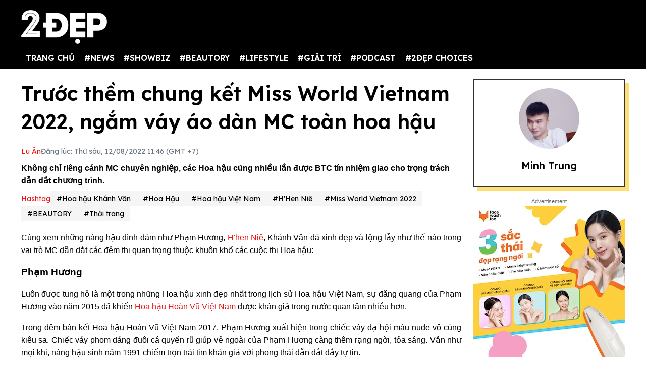

--- FILE ---
content_type: text/html; charset=UTF-8
request_url: https://2dep.vn/truoc-them-chung-ket-miss-world-vietnam-2022-ngam-vay-ao-dan-mc-toan-hoa-hau-01141859.html
body_size: 17691
content:
<!DOCTYPE html>
<html lang="vi" xmlns="http://www.w3.org/1999/xhtml">
<head prefix="og: http://ogp.me/ns# fb: http://ogp.me/ns/fb# article: http://ogp.me/ns/article#">
<meta charset="utf-8"/>
<meta http-equiv="Content-Type" content="text/html; charset=utf-8" />
<meta http-equiv="x-ua-compatible" content="ie=edge" />
<meta http-equiv="content-language" itemprop="inLanguage" content="vi"/>
<title>Trước thềm chung kết Miss World Vietnam 2022, ngắm váy áo dàn MC toàn hoa hậu</title>
<meta name="robots" content="max-image-preview:large,index,follow,all" />
<meta name="GOOGLEBOT" content="max-image-preview:large,index,follow,all" />
<meta name="viewport" content="width=device-width,initial-scale=1,shrink-to-fit=no">
<meta name="language" content="vietnamese" />
<meta name="copyright" content="Copyright © 2020 by 2dep.vn" />
<meta name="description" content="Không chỉ riêng cánh MC chuyên nghiệp, các Hoa hậu cũng nhiều lần được BTC tín nhiệm giao cho trọng trách dẫn dắt chương trình." />
<meta name="keywords" content="Hoa hậu Hoàn Vũ Việt Nam, Miss Universe 2022, Khánh Vân, Phạm Hương, H’hen Niê, váy đuôi cá, MC Miss Universe, chung kết Miss Universe 2022" />
<meta name="news_keywords" content="Hoa hậu Hoàn Vũ Việt Nam, Miss Universe 2022, Khánh Vân, Phạm Hương, H’hen Niê, váy đuôi cá, MC Miss Universe, chung kết Miss Universe 2022" />
<meta name="theme-color" content="#000">
<meta property="og:site_name" content="2dep.vn" />
<meta property="og:type" content="article" />
<meta property="og:locale" content="vi_VN" />
<meta property="og:title" itemprop="name" content="Trước thềm chung kết Miss World Vietnam 2022, ngắm váy áo dàn MC toàn hoa hậu" />
<meta property="og:url" itemprop="url" content="https://2dep.vn/truoc-them-chung-ket-miss-world-vietnam-2022-ngam-vay-ao-dan-mc-toan-hoa-hau-01141859.html" />
<meta property="og:description" content="Không chỉ riêng cánh MC chuyên nghiệp, các Hoa hậu cũng nhiều lần được BTC tín nhiệm giao cho trọng trách dẫn dắt chương trình." />
<meta property="og:image" itemprop="thumbnailUrl" content="https://media.2dep.vn/upload/luanhuynh/2022/06/25/khong-hen-ma-dan-hoa-hau-hoan-vu-viet-nam-deu-chon-vay-duoi-ca-khi-lam-mc-dem-ban-ket-social-1656123268.jpeg" />
<meta property="og:image:width" content="1200" />
<meta property="og:image:height" content="630" />
<link rel="canonical" href="https://2dep.vn/truoc-them-chung-ket-miss-world-vietnam-2022-ngam-vay-ao-dan-mc-toan-hoa-hau-01141859.html" />
<link rel="amphtml" href="https://2dep.vn/amp/truoc-them-chung-ket-miss-world-vietnam-2022-ngam-vay-ao-dan-mc-toan-hoa-hau-01141859.html" />
<link rel="shortcut icon" href="https://2dep.vn/favicon.ico" type="image/x-icon">
<link href="https://2dep.vn/apple-touch-icon.png" rel="apple-touch-icon" type="image/png"/>
<link href="https://2dep.vn/res2022/static/css/style.css?20230814v2" rel="stylesheet">
<link href="https://2dep.vn/res2022/static/css/mobile.css?20230814v2" rel="stylesheet">
<link href="https://2dep.vn/res2022/static/css/custom.css?20230830v11" rel="stylesheet">
<meta name="author" content="Lu Ân" />
<script type="application/ld+json">
    {
        "@context": "http://schema.org",
        "@type": "NewsArticle",
        "mainEntityOfPage":{ "@type":"WebPage", "@id":"https://2dep.vn/truoc-them-chung-ket-miss-world-vietnam-2022-ngam-vay-ao-dan-mc-toan-hoa-hau-01141859.html" },
        "headline": "Trước thềm chung kết Miss World Vietnam 2022, ngắm váy áo dàn MC toàn hoa hậu",
        "description": "Không chỉ riêng cánh MC chuyên nghiệp, các Hoa hậu cũng nhiều lần được BTC tín nhiệm giao cho trọng trách dẫn dắt chương trình.",
        "datePublished": "2022-08-12T11:46:00+07:00",
        "dateModified": "2022-08-12T11:51:21+07:00",
        "author": {
            "@type": "Person",
            "name": "Lu Ân",
            "url": "https://2dep.vn/auth/lu-an-19.html"
        },
        "publisher": {
            "@type": "Organization",
            "name": "2ĐẸP",
            "logo":{ "@type":"ImageObject", "url":"https://2dep.vn/logo2dep.png", "width":500, "height":112 }
        },
        "image": {
            "@type": "ImageObject",
            "url": "https://media.2dep.vn/upload/luanhuynh/2022/06/25/khong-hen-ma-dan-hoa-hau-hoan-vu-viet-nam-deu-chon-vay-duoi-ca-khi-lam-mc-dem-ban-ket-1-1656123268.jpeg",
            "width": 1200,
            "height": 630
        }
    }
</script>
<script type="application/ld+json">
    {
    "@context": "http://schema.org",
    "@type": "BreadcrumbList",
    "itemListElement":
    [
        {
            "@type": "ListItem",
            "position": 1,
            "item":
            {
              "@id": "https://2dep.vn",
              "name": "Trang chủ"
            }
        },
        {
            "@type": "ListItem",
            "position": 2,
            "item":
            {
              "@id": "https://2dep.vn/gu-dep.html",
              "name": "BEAUTORY"
            }
        },
        {
            "@type": "ListItem",
            "position": 3,
            "item":
            {
              "@id": "https://2dep.vn/thoi-trang.html",
              "name": "Thời trang"
            }
        }

    ]
    }
</script>
<script type="application/ld+json">
    {
        "@context" : "http://schema.org",
        "@type" : "Organization",
        "name" : "2ĐẸP",
        "url" : "https://2dep.vn",
        "logo":{ "@type":"ImageObject", "url":"https://2dep.vn/logo2dep.png", "width":500, "height":112 }
    }
</script>
<script type="application/ld+json">
{
    "@context" : "http://schema.org",
    "@type" : "WebSite",
    "name" : "2ĐẸP",
    "alternateName" : "Tin tức tổng hợp 24h - Cập nhật tin hot tin online mỗi ngày về thời trang, giải trí, cuộc sống trên 2ĐẸP.",
    "url" : "https://2dep.vn"}
</script>
<script type="application/ld+json">
{
    "@context": "http://schema.org",
    "@type": "Person",
    "name": "2ĐẸP",
    "url": "https://2dep.vn",
    "sameAs": [
        "https://www.facebook.com/2depmagazine",
        "https://twitter.com/2depofficial",
        "https://www.youtube.com/channel/UCr1UgLp_1DaSScAQTO0rinQ"
    ]}
</script>

<meta property="dable:item_id" content="141859">
<meta property="dable:author" content="Lu Ân" />
<meta property="article:section" content="Thời trang">

    <meta property="article:section2" content="BEAUTORY">

    <link rel="amphtml" href="https://2dep.vn/amp/truoc-them-chung-ket-miss-world-vietnam-2022-ngam-vay-ao-dan-mc-toan-hoa-hau-01141859.html" />

<meta property="article:published_time" content="2022-08-12T11:46:00+07:00">
<script async src="https://pagead2.googlesyndication.com/pagead/js/adsbygoogle.js?client=ca-pub-6820740418875472"  crossorigin="anonymous"></script>

<meta name="theme-color" content="#EA1717">
<!-- Global site tag (gtag.js) - Google Analytics -->
<script async src="https://www.googletagmanager.com/gtag/js?id=UA-178761259-1"></script>
<script >
  window.dataLayer = window.dataLayer || [];
  function gtag(){dataLayer.push(arguments);}
  gtag('js', new Date());

  gtag('config', 'UA-178761259-1');
</script>
<!-- Global site tag (gtag.js) - Google Analytics -->
<script async src="https://www.googletagmanager.com/gtag/js?id=G-2C0WJEVB6K"></script>
<script>
  window.dataLayer = window.dataLayer || [];
  function gtag(){dataLayer.push(arguments);}
  gtag('js', new Date());

  gtag('config', 'G-2C0WJEVB6K');
</script>
 <!-- Yandex -->
<meta name="yandex-verification" content="c8c3397c7022a774" />
<meta name="viewport" content="width=device-width, initial-scale=1.0, user-scalable=yes" />
<meta name="facebook-domain-verification" content="rnwiwh62xno3drlhgczr6s3t8ok5ld" />
<meta name="revisit-after" content="1 days"/>

<script async src="https://cdn.unibotscdn.com/ubplayer/player.js"></script>
<meta property="fb:pages" content="198518663634736" />
<meta property="fb:pages" content="115097024532405" />
<meta name="author" content="2Dep.vn" />
<script async data-id="101415840" src="//static.getclicky.com/js"></script>

<!-- Google Tag Manager -->
<script>(function(w,d,s,l,i){w[l]=w[l]||[];w[l].push({'gtm.start':
new Date().getTime(),event:'gtm.js'});var f=d.getElementsByTagName(s)[0],
j=d.createElement(s),dl=l!='dataLayer'?'&l='+l:'';j.async=true;j.src=
'https://www.googletagmanager.com/gtm.js?id='+i+dl;f.parentNode.insertBefore(j,f);
})(window,document,'script','dataLayer','GTM-NZBW3THM');</script>
<!-- End Google Tag Manager -->

<!-- Google Tag Manager (noscript) -->
<noscript><iframe src="https://www.googletagmanager.com/ns.html?id=GTM-NZBW3THM"
height="0" width="0" style="display:none;visibility:hidden"></iframe></noscript>
<!-- End Google Tag Manager (noscript) --><script>
  var arfAsync = arfAsync || [];
</script>
<script id="arf-core-js" onerror="window.admerrorload=true;" src="//media1.admicro.vn/cms/Arf.min.js" async></script>
</head>
<body>
<div class="header-top" style="margin-bottom: 0;">
    <header class="container header">
        <div class="menutop logo-box">
            <a class="mobile-menu-btn" href="https://2dep.vn/xu-huong.html"><img class="d-block" src="https://2dep.vn/res2022/static/images/trending-up.svg" alt="menu-icon" width="20px" height="20px"></a>
                        <a href="https://2dep.vn" class="hide-on-mobile"><img src="https://2dep.vn/res2022/static/images/logo-white.png" alt="Mạng xã hội 2Đẹp" title="Mạng xã hội 2Đẹp" class="logo hide-on-mobile" width="170"></a>
            <a href="https://2dep.vn"><img src="https://2dep.vn/res2022/static/images/logo-white.png" alt="Mạng xã hội 2Đẹp" title="Mạng xã hội 2Đẹp" class="logo logo-mobile" width="72" height="28"></a>
                        <button class="mobile-menu-btn" id="toggleMenu">
                <img class="d-block" src="https://2dep.vn/res2022/static/images/icons/open-menu.svg" alt="menu-icon" width="20px" height="20px">
            </button>
        </div>
    </header>
</div>
<div class="header-top header-top-2">
    <header class="container header">
        <div class="d-flex justify-content-between mobile-menu" id="mobileMenu">
            <div class="menu category">
                <a href="https://2dep.vn">TRANG CHỦ</a>
                                <div class="dropdown-parent">
                    <a href="https://2dep.vn/song.html">#NEWS</a>
                                        <div class="dropdown-content">
                                                <a class="dropdown-item nav-link" href="https://2dep.vn/nhip-dap-cuoc-song.html">Nóng trên MXH</a>
                                                <a class="dropdown-item nav-link" href="https://2dep.vn/tin-tieu-diem.html">Tin tiêu điểm</a>
                                            </div>
                                    </div>
                                <div class="dropdown-parent">
                    <a href="https://2dep.vn/showbiz.html">#SHOWBIZ</a>
                                        <div class="dropdown-content">
                                                <a class="dropdown-item nav-link" href="https://2dep.vn/celebrity.html">Celebrity</a>
                                                <a class="dropdown-item nav-link" href="https://2dep.vn/giai-tri.html">Nhật ký showbiz</a>
                                            </div>
                                    </div>
                                <div class="dropdown-parent">
                    <a href="https://2dep.vn/gu-dep.html">#BEAUTORY</a>
                                        <div class="dropdown-content">
                                                <a class="dropdown-item nav-link" href="https://2dep.vn/make-up-skincare.html">Chăm da họa mặt</a>
                                                <a class="dropdown-item nav-link" href="https://2dep.vn/dep.html">Độ dáng</a>
                                                <a class="dropdown-item nav-link" href="https://2dep.vn/toc.html">Tóc</a>
                                                <a class="dropdown-item nav-link" href="https://2dep.vn/thoi-trang.html">Thời trang</a>
                                                <a class="dropdown-item nav-link" href="https://2dep.vn/beauty-by-season.html">Beauty by season</a>
                                            </div>
                                    </div>
                                <div class="dropdown-parent">
                    <a href="https://2dep.vn/lifestyle.html">#LIFESTYLE</a>
                                        <div class="dropdown-content">
                                                <a class="dropdown-item nav-link" href="https://2dep.vn/nha-hay.html">Sống đẹp sống nhàn</a>
                                                <a class="dropdown-item nav-link" href="https://2dep.vn/nguoi-sanh-an.html">Ăn sung uống sướng</a>
                                                <a class="dropdown-item nav-link" href="https://2dep.vn/du-lich-va-kham-pha.html">Du lịch và khám phá</a>
                                                <a class="dropdown-item nav-link" href="https://2dep.vn/tra-chieu-cung-2-dep.html">Trà chiều cùng 2 Đẹp</a>
                                                <a class="dropdown-item nav-link" href="https://2dep.vn/trang-tri-nha-cua.html">Trang trí nhà cửa</a>
                                                <a class="dropdown-item nav-link" href="https://2dep.vn/tam-su.html">Tâm sự</a>
                                            </div>
                                    </div>
                                <div class="dropdown-parent">
                    <a href="https://2dep.vn/giai-tri.html">#GIẢI TRÍ</a>
                                        <div class="dropdown-content">
                                                <a class="dropdown-item nav-link" href="https://2dep.vn/am-nhac.html">Âm nhạc</a>
                                                <a class="dropdown-item nav-link" href="https://2dep.vn/phim.html">Phim</a>
                                                <a class="dropdown-item nav-link" href="https://2dep.vn/nghe-thuat.html">Nghệ thuật</a>
                                            </div>
                                    </div>
                                <div class="dropdown-parent">
                    <a href="https://2dep.vn/podcast.html">#PODCAST</a>
                                        <div class="dropdown-content">
                                                <a class="dropdown-item nav-link" href="https://2dep.vn/interview.html">Interview</a>
                                                <a class="dropdown-item nav-link" href="https://2dep.vn/video.html">Video</a>
                                            </div>
                                    </div>
                                <div class="dropdown-parent">
                    <a href="https://2dep.vn/thuong-hieu.html">#2ĐẸP CHOICES</a>
                                        <div class="dropdown-content">
                                                <a class="dropdown-item nav-link" href="https://2dep.vn/2dep-pick.html">2Đẹp pick</a>
                                                <a class="dropdown-item nav-link" href="https://2dep.vn/best-beauty-buy.html">Best beauty buy</a>
                                            </div>
                                    </div>
                                <!--<a href="https://2dep.vn/xu-huong.html">Trending</a>-->
            </div>

            <div id="member-area"></div>
        </div>
    </header>
</div>
<div class="ads-position ads-header text-center" data-device="desktop" style="max-height:250px;"></div>
<div class="ads-position ads-header text-center" data-device="mobile" style="max-width:100%; min-height:125px;"></div>
<section class="container page-main">
    <div class="row mt row-modify">
        <div class="col-9">
            <h1 class="text-title text-title-lg mb">Trước thềm chung kết Miss World Vietnam 2022, ngắm váy áo dàn MC toàn hoa hậu</h1>
            <div class="dep-list dep-list-post mb-1">
                                <a href="https://2dep.vn/member/minh-trung-236.html" data-author="Lu Ân" data-user_id="19" class="text-primary">
                    Lu Ân                </a>
                <span class="text-muted">Đăng lúc: Thứ sáu, 12/08/2022 11:46 (GMT +7)</span>
            </div>
            <div class="text-sapo">Không chỉ riêng cánh MC chuyên nghiệp, các Hoa hậu cũng nhiều lần được BTC tín nhiệm giao cho trọng trách dẫn dắt chương trình. </div>
                        <div class="ads-position ads-sapo text-center mb mt" data-device="mobile"></div>
                                    <div class="dep-list dep-list-post mb">
                <span class="text-primary">Hashtag</span>
                                    <a href="https://2dep.vn/hoa-hau-khanh-van-e724.html" class="tag">#Hoa hậu Khánh Vân</a>
                                    <a href="https://2dep.vn/tin-hoa-hau-e595.html" class="tag">#Hoa Hậu</a>
                                    <a href="https://2dep.vn/hoa-hau-viet-nam-e141.html" class="tag">#Hoa hậu Việt Nam</a>
                                    <a href="https://2dep.vn/hhen-nie-e687.html" class="tag">#H'Hen Niê</a>
                                    <a href="https://2dep.vn/miss-world-vietnam-e714.html" class="tag">#Miss World Vietnam 2022</a>
                                <a href="https://2dep.vn/gu-dep.html" class="tag">#BEAUTORY</a>                <a href="https://2dep.vn/thoi-trang.html" class="tag">#Thời trang</a>
            </div>
                                    <div class="ads-position ads-sapo text-center" data-device="desktop"></div>
                                    <div class="wysiwyg-content" id="content_detail">
                <p style="text-align: justify;">Cùng xem những nàng hậu đình đám như Phạm Hương, <a target="_blank" title=" H'Hen Niê" href="https://2dep.vn/tieu-su-doi-tu-va-su-nghiep-cua-hhennie-01140723.html">H'hen Niê</a>, Khánh Vân đã xinh đẹp và lộng lẫy như thế nào trong vai trò MC dẫn dắt các đêm thi quan trọng thuộc khuôn khổ các cuộc thi Hoa hậu:</p>  <h2 style="text-align: justify;">Phạm Hương</h2>  <p style="text-align: justify;">Luôn được tung hô là một trong những Hoa hậu xinh đẹp nhất trong lịch sử Hoa hậu Việt Nam, sự đăng quang của Phạm Hương vào năm 2015 đã khiến <a target="_blank" title=" Hoa hậu Hoàn vũ Việt Nam" href="https://2dep.vn/hoa-hau-hoan-vu-viet-nam-e701.html">Hoa hậu Hoàn Vũ Việt Nam</a> được khán giả trong nước quan tâm nhiều hơn. </p>  <p style="text-align: justify;">Trong đêm bán kết Hoa hậu Hoàn Vũ Việt Nam 2017, Phạm Hương xuất hiện trong chiếc váy dạ hội màu nude vô cùng kiêu sa. Chiếc váy phom dáng đuôi cá quyến rũ giúp vẻ ngoài của Phạm Hương càng thêm rạng ngời, tỏa sáng. Vẫn như mọi khi, nàng hậu sinh năm 1991 chiếm trọn trái tim khán giả với phong thái dẫn dắt đầy tự tin.</p>  <figure class="expNoEdit" style="width: 100%; aspect-ratio: 1.5"><img loading="lazy" class="lazy_off" src="https://media.2dep.vn/resize_900x600/upload/luanhuynh/2022/06/25/khong-hen-ma-dan-hoa-hau-hoan-vu-viet-nam-deu-chon-vay-duoi-ca-khi-lam-mc-dem-ban-ket-1656147916-1.jpeg" alt="Phạm Hương khoe vóc dáng 'đồng hồ cát' trong chiếc váy đuôi cá ôm sát đầu gối." title="pham huong khoe voc dang dong ho cat trong chiec vay duoi ca om sat dau goi" width="900" height="600" />  <figcaption>Phạm Hương khoe vóc dáng "đồng hồ cát" trong chiếc váy đuôi cá ôm sát đầu gối.</figcaption>  </figure>  <figure class="expNoEdit" style="width: 100%; aspect-ratio: 0.67"><img loading="lazy" class="lazy_off" src="https://media.2dep.vn/resize_900x1350/upload/luanhuynh/2022/06/25/khong-hen-ma-dan-hoa-hau-hoan-vu-viet-nam-deu-chon-vay-duoi-ca-khi-lam-mc-dem-ban-ket-1656147785-4.jpeg" alt="Mặc dù là newbie nhưng Phạm Hương không hề lép vế khi song kiếm hợp bích cùng nam MC chuyên nghiệp." title="mac du la newbie nhung pham huong khong he lep ve khi song kiem hop bich cung nam mc chuyen nghiep" width="900" height="1350" />  <figcaption>Mặc dù là newbie nhưng Phạm Hương không hề lép vế khi song kiếm hợp bích cùng nam MC chuyên nghiệp.</figcaption>  </figure>  <figure class="expNoEdit" style="width: 100%; aspect-ratio: 0.67"><img loading="lazy" class="lazy_off" src="https://media.2dep.vn/resize_900x1350/upload/luanhuynh/2022/06/25/khong-hen-ma-dan-hoa-hau-hoan-vu-viet-nam-deu-chon-vay-duoi-ca-khi-lam-mc-dem-ban-ket-1656147785-3.jpeg" alt="Nhan sắc và hình thể của Phạm Hương là không cần bàn cãi, đặc biệt là khi cô diện những thiết kế kén dáng." title="nhan sac va hinh the cua pham huong la khong can ban cai dac biet la khi co dien nhung thiet ke ken dang" width="900" height="1350" />  <figcaption>Nhan sắc và hình thể của Phạm Hương là không cần bàn cãi, đặc biệt là khi cô diện những thiết kế kén dáng.</figcaption>  </figure>  <p style="text-align: justify;">Bên cạnh chiếc váy màu nude, Phạm Hương còn chuẩn bị thêm một chiếc váy khác màu hồng fuchsia. Thiết kế gây ấn tượng với phần xẻ tà cao, khoe trọn đôi chân dài thẳng tắp của mỹ nhân gốc Hải Phòng. Dù thời lượng chương trình khá dài nhưng Phạm Hương vẫn giữ phong độ nhan sắc từ đầu đến cuối.</p>  <figure class="expNoEdit" style="width: 100%; aspect-ratio: 0.67"><img loading="lazy" class="lazy_off" src="https://media.2dep.vn/resize_900x1350/upload/luanhuynh/2022/06/25/khong-hen-ma-dan-hoa-hau-hoan-vu-viet-nam-deu-chon-vay-duoi-ca-khi-lam-mc-dem-ban-ket-1656147785-2.jpeg" alt="Thiết kế thứ hai với điểm nhấn đá quý ở cổ cùng đường xẻ cao bên hông phải." title="thiet ke thu hai voi diem nhan da quy o co cung duong xe cao ben hong phai" width="900" height="1350" />  <figcaption>Thiết kế thứ hai với điểm nhấn đá quý ở cổ cùng đường xẻ cao bên hông phải.</figcaption>  </figure>  <figure class="expNoEdit" style="width: 100%; aspect-ratio: 0.67"><img loading="lazy" class="lazy_off" src="https://media.2dep.vn/resize_900x1350/upload/luanhuynh/2022/06/25/khong-hen-ma-dan-hoa-hau-hoan-vu-viet-nam-deu-chon-vay-duoi-ca-khi-lam-mc-dem-ban-ket-1656147785-1.jpeg" alt="Phạm Hương chọn mái tóc dài, uốn xoăn 'signature' của cô" title="pham huong chon mai toc dai uon xoan signature cua co" width="900" height="1350" />  <figcaption>Phạm Hương chọn mái tóc dài, uốn xoăn "signature" của cô</figcaption>  </figure>  <h2>H'hen Niê</h2><div class="ads-position ads-inpage text-center mt mb" data-device="desktop"></div><div class="ads-position ads-inpage text-center mt mb" data-device="mobile"></div>  <p style="text-align: justify;">Tiếp nối đàn chị Phạm Hương với vai trò MC, H'hen Niê cũng chọn váy dạ hội phom dáng đuôi cá cho lần hiếm hoi làm MC của mình. Có thể thấy, đây là một thiết kế thanh lịch, tôn dáng và giúp các nàng hậu luôn toả sáng trên sân khấu. Nhờ sở hữu vẻ ngoài cá tính, H'hen Niê được khen ngợi dù chọn sắc tím kén người mặc. Nước da lẫn nụ cười tỏa nắng của nàng hậu Ê-đê đã chinh phục được tất cả khán giả dù năm đó H'hen Niê do hồi hộp mà có vài đoạn nói vấp.</p>  <figure class="expNoEdit" style="width: 100%; aspect-ratio: 1.5"><img loading="lazy" class="lazy_off" src="https://media.2dep.vn/resize_900x600/upload/luanhuynh/2022/06/25/khong-hen-ma-dan-hoa-hau-hoan-vu-viet-nam-deu-chon-vay-duoi-ca-khi-lam-mc-dem-ban-ket-1656147785-6.jpeg" alt="H'hen Niê dẫn chương trình cùng MC Đức Bảo, cô diện một chiếc váy dạ hội kín đáo. Phần cầu vai quyền lực và phom dáng đuôi cá tôn dáng đã giúp mỹ nhân sinh năm 1994 trông thu hút hơn rất nhiều." title="hhen nie dan chuong trinh cung mc duc bao co dien mot chiec vay da hoi kin dao phan cau vai quyen luc va phom dang duoi ca ton dang da giup my nhan sinh nam 1994 trong thu hut hon rat nhieu" width="900" height="600" />  <figcaption>H'hen Niê dẫn chương trình cùng MC Đức Bảo, cô diện một chiếc váy dạ hội kín đáo. Phần cầu vai quyền lực và phom dáng đuôi cá tôn dáng đã giúp mỹ nhân sinh năm 1994 trông thu hút hơn rất nhiều.</figcaption>  </figure>  <figure class="expNoEdit" style="width: 100%; aspect-ratio: 1.5"><img loading="lazy" class="lazy_off" src="https://media.2dep.vn/resize_900x600/upload/luanhuynh/2022/06/25/khong-hen-ma-dan-hoa-hau-hoan-vu-viet-nam-deu-chon-vay-duoi-ca-khi-lam-mc-dem-ban-ket-1656147785-8.jpeg" alt="Ở cô nàng luôn toát ra một nguồn năng lượng tích cực và vui vẻ." title="o co nang luon toat ra mot nguon nang luong tich cuc va vui ve" width="900" height="600" />  <figcaption>Ở cô nàng luôn toát ra một nguồn năng lượng tích cực và vui vẻ.</figcaption>  </figure>  <figure class="expNoEdit" style="width: 100%; aspect-ratio: 0.67"><img loading="lazy" class="lazy_off" src="https://media.2dep.vn/resize_900x1350/upload/luanhuynh/2022/06/25/khong-hen-ma-dan-hoa-hau-hoan-vu-viet-nam-deu-chon-vay-duoi-ca-khi-lam-mc-dem-ban-ket-1656147785-5.jpeg" alt="Chia sẻ khá hồi hộp với vai trò MC nhưng H'hen Niê đã hoàn thành rất tốt vai trò của mình." title="chia se kha hoi hop voi vai tro mc nhung hhen nie da hoan thanh rat tot vai tro cua minh" width="900" height="1350" />  <figcaption>Chia sẻ khá hồi hộp với vai trò MC nhưng H'hen Niê đã hoàn thành rất tốt vai trò của mình.</figcaption>  </figure>  <h2 style="text-align: justify;">Khánh Vân</h2>  <p style="text-align: justify;">Trước khi trở thành Hoa hậu Hoàn Vũ Việt Nam 2019, Khánh Vân đã có kinh nghiệm làm diễn viên, người mẫu và cả MC. Lợi thế này giúp cô nàng thêm phần tự tin khi đảm nhận vai trò dẫn chương trình cho cuộc thi tầm cỡ quốc gia. Luôn ghi điểm mỗi khi diện váy evening gown đậm chất Latin khoẻ khoắn, Khánh Vân một lần nữa khiến công chúng phải trầm trồ trước vẻ đẹp lộng lẫy của cô trong đêm bán kết.</p>  <figure class="expNoEdit" style="width: 100%; aspect-ratio: 0.67"><img loading="lazy" class="lazy_off" src="https://media.2dep.vn/resize_900x1349/upload/luanhuynh/2022/06/25/khong-hen-ma-dan-hoa-hau-hoan-vu-viet-nam-deu-chon-vay-duoi-ca-khi-lam-mc-dem-ban-ket-1656147785-12.jpeg" alt="Chiếc váy của Khánh Vân là sự kết hợp tinh tế giữa những đường pha lê, đá quý và chất liệu tulle xuyên thấu nữ tính." title="chiec vay cua khanh van la su ket hop tinh te giua nhung duong pha le da quy va chat lieu tulle xuyen thau nu tinh" width="900" height="1349" />  <figcaption>Chiếc váy của Khánh Vân là sự kết hợp tinh tế giữa những đường pha lê, đá quý và chất liệu tulle xuyên thấu nữ tính.</figcaption>  </figure>  <figure class="expNoEdit" style="width: 100%; aspect-ratio: 1.5"><img loading="lazy" class="lazy_off" src="https://media.2dep.vn/resize_900x600/upload/luanhuynh/2022/06/25/khong-hen-ma-dan-hoa-hau-hoan-vu-viet-nam-deu-chon-vay-duoi-ca-khi-lam-mc-dem-ban-ket-1656147785-11.jpeg" alt="Điểm sáng của thiết kế lại chính là phom dáng đuôi cá vừa mới vừa cũ, giúp cô nàng di chuyển dễ dàng mà vẫn tôn vinh hình thể." title="diem sang cua thiet ke lai chinh la phom dang duoi ca vua moi vua cu giup co nang di chuyen de dang ma van ton vinh hinh the" width="900" height="600" />  <figcaption>Điểm sáng của thiết kế lại chính là phom dáng đuôi cá vừa mới vừa cũ, giúp cô nàng di chuyển dễ dàng mà vẫn tôn vinh hình thể.</figcaption>  </figure>  <figure class="expNoEdit" style="width: 100%; aspect-ratio: 1.5"><img loading="lazy" class="lazy_off" src="https://media.2dep.vn/resize_900x599/upload/luanhuynh/2022/06/25/khong-hen-ma-dan-hoa-hau-hoan-vu-viet-nam-deu-chon-vay-duoi-ca-khi-lam-mc-dem-ban-ket-1656148284-1.jpeg" alt="Vì chiếc áo vốn dĩ đã gây chú ý, Khánh Vân đã chọn một kiểu tóc dài vuốt ngược gọn gàng. Người đẹp vẫn giữ layout make-up mắt khói đã làm nên thương hiệu của mình." title="vi chiec ao von di da gay chu y khanh van da chon mot kieu toc dai vuot nguoc gon gang nguoi dep van giu layout make up mat khoi da lam nen thuong hieu cua minh" width="900" height="599" />  <figcaption>Vì chiếc áo vốn dĩ đã gây chú ý, Khánh Vân đã chọn một kiểu tóc dài vuốt ngược gọn gàng. Người đẹp vẫn giữ layout make-up mắt khói đã làm nên thương hiệu của mình.</figcaption>  </figure>  <p style="text-align: justify;">Thật khó để đánh giá khi thử sức với vai trò MC thì trong số Phạm Hương, H'hen Niê, Khánh Vân - ai mới là người xuất sắc và xinh đẹp nhất. Tuy nhiên, có thể khẳng định, dù lần đầu làm MC hay đã có kinh nghiệm lâu năm, lối dẫn dắt nhã nhặn cũng như sự xuất hiện lộng lẫy của các nàng hậu <a target="_blank" title=" Miss Universe" href="https://2dep.vn/miss-universe-e827.html">Miss Universe</a> Việt Nam đã không làm khán giả thất vọng.</p>            </div>
                        <div class="ads-position ads-bottom-1 text-center mb mt" data-device="mobile"></div>
                                    <div class="post-related mt mb">
                                <a href="https://2dep.vn/gu-thoi-trang-cua-dan-chien-binh-5000-mau-miss-universe-vietnam-2022-01139338.html" class="text-reset">Gu thời trang của dàn "chiến binh 5000 máu" tại Miss Universe Vietnam 2022</a>
                                <a href="https://2dep.vn/khanh-van-mac-lan-luot-dan-chi-trong-chuong-trinh-toi-la-hoa-hau-hoan-vu-viet-nam-2022-01139853.html" class="text-reset">Khánh Vân mặc lấn lướt nhưng lạc lõng trong chương trình "Tôi là Hoa Hậu Hoàn Vũ Việt Nam 2022"</a>
                                <a href="https://2dep.vn/phong-cach-thoi-trang-cua-chi-pu-huong-tram-pham-huong-tai-my-01128769.html" class="text-reset">Chi Pu, Hương Tràm, Phạm Hương ở Mỹ: Ở nhà thì khoe dáng triệt để, sang trời Mỹ lại kín đáo đến lạ </a>
                            </div>
                        <div class="action mb mt">
                                
                <div class="fb-share-button" style="background: #1877F2;padding: 9px 5px 10px 9px;display: inline-block;" data-href="https://2dep.vn/truoc-them-chung-ket-miss-world-vietnam-2022-ngam-vay-ao-dan-mc-toan-hoa-hau-01141859.html" data-layout="button_count" data-size="large" data-lazy="true"><a href="javascript:;" class="fb-xfbml-parse-ignore" style="color: #fff;font-weight: 500;padding: 0 10px;font-size: 17px;"><svg fill="#ffffff" xmlns="http://www.w3.org/2000/svg" viewBox="0 0 50 50" width="35px" height="35px" style="float: left;margin-top: -4px;margin-bottom: -4px;"><title>Facebook</title><path d="M41,4H9C6.24,4,4,6.24,4,9v32c0,2.76,2.24,5,5,5h32c2.76,0,5-2.24,5-5V9C46,6.24,43.76,4,41,4z M37,19h-2c-2.14,0-3,0.5-3,2 v3h5l-1,5h-4v15h-5V29h-4v-5h4v-3c0-4,2-7,6-7c2.9,0,4,1,4,1V19z"></path></svg> Chia sẻ</a></div>
                <script>
                document.querySelector(".fb-share-button").addEventListener("click", function(event) {
                    event.preventDefault();
                    const link = 'https://www.facebook.com/sharer/sharer.php?u=' + encodeURIComponent("https://2dep.vn/truoc-them-chung-ket-miss-world-vietnam-2022-ngam-vay-ao-dan-mc-toan-hoa-hau-01141859.html");
                    window.open(link, '_blank', 'location=yes,height=570,width=520,scrollbars=yes,status=yes');
                });
                </script>
                <div class="sharezalo btnZalo zalo-share-button" data-href="https://2dep.vn/truoc-them-chung-ket-miss-world-vietnam-2022-ngam-vay-ao-dan-mc-toan-hoa-hau-01141859.html" data-oaid="3089992609362963104" data-layout="icon-text" data-customize="true" style="display: inline-block;vertical-align: middle;padding: 1px 5px 0;">
                    <a href="javascript:;" class="btn-zalo" onclick="return false;" title="Chia sẻ Zalo">
                        <img src="https://2dep.vn/res2022/static/images/icons/zalo.svg" width="47px" height="47px" alt="Share Zalo">
                    </a>
                </div>
                <a class="btn btn-copy btn-primary" id="copylinkshare" href="javascript:;" onclick="copyURL('https://2dep.vn/cach-lam-dua-gia-ngon-ma-nhanh-de-de-co-them-mon-phu-hap-dan-dua-com-mua-he-01142942.html'); return false;" title="Copy URL">Copy URL</a>
            </div>
                        <div class="dep-box mb mobile-visible">
                <div class="avatar ratio ratio-1by1 mb">
                    <img class="ratio-item" src="https://media.2dep.vn/resize_120x120/upload/luanhuynh/2021/07/23/luanhuynh1627036909.jpg" alt="avatar">
                </div>
                <h5 class="text-title mb-1"><a href="https://2dep.vn/member/minh-trung-236.html">
                    Lu Ân                </a></h5>
            </div>
            
                        <div class="dep-box mb-2 mt-2">
                <div class="dep-list">
                    <h6 class="text-title text-title-sm">H'Hen Niê</h6>
                    <span href="#menu-event" class="hide-unhide">[Ẩn - Hiện]</span>
                </div>
                                <div class="wysiwyg-content show" id="menu-event"><figure class="expNoEdit right"><img src="https://media.2dep.vn/resize_200x200/upload/nguyetseo/2022/05/28/banh-trang-nuong-mon-pizza-viet-nam-duoc-tao-ra-tu-da-lat-1653738905-1.jpeg" alt="Profile H'Hen Niê" width="200" height="200" /></figure>
<p style="text-align: justify;">H'Hen Niê được biết đến là Hoa hậu Hoàn vũ Việt Nam năm 2017 và  top 5 Miss Universe 2018. Cô đồng thời là nàng hậu đầu tiên có mái tóc ngắn trong lịch sử các cuộc thi sắc đẹp Việt Nam. Bên cạnh đó, H'Hen Niê còn hoạt động với vai trò người mẫu, huấn luyện viên chương trình The Next Face Vietnam mùa đầu tiên và mới đây là giám khảo của Hoa hậu Hoàn vũ Việt Nam 2022.</p>
<p style="text-align: justify;"><em><strong>* Profile Tiểu sử Hoa hậu H'Hen Niê</strong></em></p>
<ul>
<li style="text-align: justify;">Tên thật: H'Hen Niê</li>
<li style="text-align: justify;">Năm sinh: 15/5/1992</li>
<li style="text-align: justify;">Quê quán: Buôn Sứt M’đưng, Cư Suê, Cư M’gar, Đăk Lăk</li>
<li style="text-align: justify;">Chiều cao: 1m73</li>
<li style="text-align: justify;">Nghề nghiệp: Hoa hậu, người mẫu, diễn viên</li>
</ul>
<p style="text-align: justify;">Chuyện đời tư của H'Hen Niê cũng được khán giả quan tâm nhiều trong thời gian gần đây. Xem chi tiết: <a class="" href="https://2dep.vn/tieu-su-doi-tu-va-su-nghiep-cua-hhennie-01140723.html" target="_blank" rel="noopener">Tiểu sử H'Hen Niê</a>.</p></div>
            </div>
                                                <div class="ads-position ads-bottom-1 text-center" data-device="desktop"></div>
                        <section id="comments" class="mb mt">
                <h4 class="text-title"><span>Bình luận</span></h4>
                <div class="comment-box">
                    <div class="cmex" data-id="141859" data-numposts="4"></div>
                </div>
            </section>

                        <h2 class="text-title mb">Tin đáng chú ý</h2>
                        <div class="row card-row mb">
                <div class="col-4">
                    <a href="https://2dep.vn/thoi-trang-mua-thu-2022-nhung-item-duoc-sao-hollywood-lang-xe-01123314.html">
                        <div class="ratio ratio-5by3 ">
                            <img class="ratio-item lazy" loading="lazy" src="https://2dep.vn/res2022/static/images/pixel.png" data-src="https://media.2dep.vn/resize_326x195/upload/luanhuynh/2021/09/08/bat-kip-xu-huong-mua-thu-2021-voi-thoi-trang-duoc-sao-hollywood-lang-xe-1-1631074116.jpg" alt="Bắt kịp xu hướng mùa Thu 2022 với thời trang được sao Hollywood lăng xê">
                        </div>
                    </a>
                </div>
                <div class="col-8">
                    <div class="card-body">
                        <a href="https://2dep.vn/thoi-trang.html" class="text-category">#Thời trang</a>
                        <h3 class="text-title">
                            <a href="https://2dep.vn/thoi-trang-mua-thu-2022-nhung-item-duoc-sao-hollywood-lang-xe-01123314.html" class="text-reset">Bắt kịp xu hướng mùa Thu 2022 với thời trang được sao Hollywood lăng xê</a>
                        </h3>
                    </div>
                </div>
            </div>
                        <div class="row card-row mb">
                <div class="col-4">
                    <a href="https://2dep.vn/style-cua-yoona-trong-big-mouth-tu-do-toan-item-gia-mem-nhung-van-ghi-tron-diem-10-thanh-lich-01143530.html">
                        <div class="ratio ratio-5by3 ">
                            <img class="ratio-item lazy" loading="lazy" src="https://2dep.vn/res2022/static/images/pixel.png" data-src="https://media.2dep.vn/resize_326x195/upload/caohuyen/2022/08/11/style-cua-yoona-trong-big-mouth-tu-do-toan-item-gia-mem-nhung-van-ghi-tron-diem-10-thanh-lich-1-1660217788.jpg" alt="Style của Yoona trong 'Big Mouth': Tủ đồ toàn item giá 'mềm' nhưng vẫn ghi trọn điểm 10 thanh lịch">
                        </div>
                    </a>
                </div>
                <div class="col-8">
                    <div class="card-body">
                        <a href="https://2dep.vn/gu-dep.html" class="text-category">#BEAUTORY</a>
                        <h3 class="text-title">
                            <a href="https://2dep.vn/style-cua-yoona-trong-big-mouth-tu-do-toan-item-gia-mem-nhung-van-ghi-tron-diem-10-thanh-lich-01143530.html" class="text-reset">Style của Yoona trong "Big Mouth": Tủ đồ toàn item giá "mềm" nhưng vẫn ghi trọn điểm 10 thanh lịch</a>
                        </h3>
                    </div>
                </div>
            </div>
                        <div class="row card-row mb">
                <div class="col-4">
                    <a href="https://2dep.vn/toner-hoa-cuc-hon-60-nam-van-ban-chay-cua-nha-kiehls-01143557.html">
                        <div class="ratio ratio-5by3 ">
                            <img class="ratio-item lazy" loading="lazy" src="https://2dep.vn/res2022/static/images/pixel.png" data-src="https://media.2dep.vn/resize_326x195/upload/chamtran/2022/08/11/toner-hoa-cuc-hon-60-nam-van-ban-chay-cua-nha-kiehls-1-1660191525.jpg" alt="Toner hoa cúc hơn 60 năm vẫn bán chạy của nhà Kiehl's">
                        </div>
                    </a>
                </div>
                <div class="col-8">
                    <div class="card-body">
                        <a href="https://2dep.vn/make-up-skincare.html" class="text-category">#Chăm da họa mặt</a>
                        <h3 class="text-title">
                            <a href="https://2dep.vn/toner-hoa-cuc-hon-60-nam-van-ban-chay-cua-nha-kiehls-01143557.html" class="text-reset">Toner hoa cúc hơn 60 năm vẫn bán chạy của nhà Kiehl's</a>
                        </h3>
                    </div>
                </div>
            </div>
            
                        <h2 class="text-title mb">Chủ đề mới trên 2Đẹp</h2>
            <div class="row">
                                <div class="col-4 mb-2">
                    <article class="card">
                        <a href="https://2dep.vn/face-wash-fox-chuoi-spa-lam-dep-lon-nhat-viet-nam-voi-hon-50-cua-hang-01146607.html">
                            <div class="ratio ratio-5by3 ">
                                <img class="ratio-item lazy" loading="lazy" src="https://2dep.vn/res2022/static/images/pixel.png" data-src="https://media.2dep.vn/resize_313x188/upload/steven/2025/08/29/face-wash-fox-chuoi-spa-lam-dep-lon-nhat-viet-nam-voi-hon-50-cua-hang-1-1756450229.jpg" alt="Face Wash Fox – Chuỗi spa làm đẹp lớn nhất Việt Nam với hơn 50 cửa hàng">
                            </div>
                        </a>
                        <div class="card-body">
                            <span class="text-category">Fox</span>
                            <h3 class="text-title">
                                <a href="https://2dep.vn/face-wash-fox-chuoi-spa-lam-dep-lon-nhat-viet-nam-voi-hon-50-cua-hang-01146607.html" class="text-reset">Face Wash Fox – Chuỗi spa làm đẹp lớn nhất Việt Nam với hơn 50 cửa hàng</a>
                            </h3>
                        </div>
                    </article>
                </div>
                                <div class="col-4 mb-2">
                    <article class="card">
                        <a href="https://2dep.vn/doanh-nghiep-nen-chon-goi-google-workspace-nao-tu-van-chuyen-sau-tu-adtimi-01146596.html">
                            <div class="ratio ratio-5by3 ">
                                <img class="ratio-item lazy" loading="lazy" src="https://2dep.vn/res2022/static/images/pixel.png" data-src="https://media.2dep.vn/resize_313x188/upload/hang/2025/05/22/doanh-nghiep-nen-chon-goi-google-workspace-nao-tu-van-chuyen-sau-tu-adtimin-1-1747909173.jpg" alt="Doanh nghiệp nên chọn gói Google Workspace nào? Tư vấn chuyên sâu từ Adtimin">
                            </div>
                        </a>
                        <div class="card-body">
                            <span class="text-category">Nhi Nguyen</span>
                            <h3 class="text-title">
                                <a href="https://2dep.vn/doanh-nghiep-nen-chon-goi-google-workspace-nao-tu-van-chuyen-sau-tu-adtimi-01146596.html" class="text-reset">Doanh nghiệp nên chọn gói Google Workspace nào? Tư vấn chuyên sâu từ Adtimin</a>
                            </h3>
                        </div>
                    </article>
                </div>
                                <div class="col-4 mb-2">
                    <article class="card">
                        <a href="https://2dep.vn/phuong-phap-dieu-tri-bong-mat-quang-tham-hieu-qua-tu-chuyen-gia-01146595.html">
                            <div class="ratio ratio-5by3 ">
                                <img class="ratio-item lazy" loading="lazy" src="https://2dep.vn/res2022/static/images/pixel.png" data-src="https://media.2dep.vn/resize_313x188/upload/hang/2025/03/28/phuong-phap-dieu-tri-bong-mat-quang-tham-hieu-qua-tu-chuyen-gia-1-1743145528.jpg" alt="Phương pháp điều trị bọng mắt, quầng thâm hiệu quả từ chuyên gia ">
                            </div>
                        </a>
                        <div class="card-body">
                            <span class="text-category">Nhi Nguyen</span>
                            <h3 class="text-title">
                                <a href="https://2dep.vn/phuong-phap-dieu-tri-bong-mat-quang-tham-hieu-qua-tu-chuyen-gia-01146595.html" class="text-reset">Phương pháp điều trị bọng mắt, quầng thâm hiệu quả từ chuyên gia </a>
                            </h3>
                        </div>
                    </article>
                </div>
                                <div class="col-4 mb-2">
                    <article class="card">
                        <a href="https://2dep.vn/miss-earth-vietnam-ceo-vo-thi-ngoc-dung-nguon-cam-hung-cho-phu-nu-01146594.html">
                            <div class="ratio ratio-5by3 ">
                                <img class="ratio-item lazy" loading="lazy" src="https://2dep.vn/res2022/static/images/pixel.png" data-src="https://media.2dep.vn/resize_313x188/upload/hang/2025/03/26/miss-earth-vietnam-ceo-vo-thi-ngoc-dung-nguon-cam-hung-cho-phu-nu-yeu-the-thao-1-1742959959.jpg" alt="Miss Earth Vietnam & CEO Võ Thị Ngọc Dung: Nguồn Cảm Hứng Cho Phụ Nữ Yêu Thể Thao">
                            </div>
                        </a>
                        <div class="card-body">
                            <span class="text-category">Nhi Nguyen</span>
                            <h3 class="text-title">
                                <a href="https://2dep.vn/miss-earth-vietnam-ceo-vo-thi-ngoc-dung-nguon-cam-hung-cho-phu-nu-01146594.html" class="text-reset">Miss Earth Vietnam & CEO Võ Thị Ngọc Dung: Nguồn Cảm Hứng Cho Phụ Nữ Yêu Thể Thao</a>
                            </h3>
                        </div>
                    </article>
                </div>
                                <div class="col-4 mb-2">
                    <article class="card">
                        <a href="https://2dep.vn/bk8-news-la-nha-tai-tro-moi-cua-doi-dua-xe-gresini-racing-motogp-01146593.html">
                            <div class="ratio ratio-5by3 ">
                                <img class="ratio-item lazy" loading="lazy" src="https://2dep.vn/res2022/static/images/pixel.png" data-src="https://media.2dep.vn/resize_313x188/upload/hang/2025/03/12/bk8-news-la-nha-tai-tro-moi-cua-doi-dua-xe-gresini-racing-motogp-trong-2-mua-giai-2025-va-2026-1-1741797182.jpg" alt="BK8 News là nhà tài trợ mới của Đội đua xe Gresini Racing MotoGP trong 2 mùa giải 2025 và 2026">
                            </div>
                        </a>
                        <div class="card-body">
                            <span class="text-category">Nhi Nguyen</span>
                            <h3 class="text-title">
                                <a href="https://2dep.vn/bk8-news-la-nha-tai-tro-moi-cua-doi-dua-xe-gresini-racing-motogp-01146593.html" class="text-reset">BK8 News là nhà tài trợ mới của Đội đua xe Gresini Racing MotoGP trong 2 mùa giải 2025 và 2026</a>
                            </h3>
                        </div>
                    </article>
                </div>
                                <div class="col-4 mb-2">
                    <article class="card">
                        <a href="https://2dep.vn/discover-the-allure-of-unique-white-outfits-women-adore-01146591.html">
                            <div class="ratio ratio-5by3 ">
                                <img class="ratio-item lazy" loading="lazy" src="https://2dep.vn/res2022/static/images/pixel.png" data-src="https://media.2dep.vn/resize_313x188//upload/system/2025/02/28/mha65pue4kki4aonouk0qexksxnhpesikrsm7qsh-145004.jpg" alt="Discover the Allure of Unique White Outfits Women Adore">
                            </div>
                        </a>
                        <div class="card-body">
                            <span class="text-category">2Đẹp</span>
                            <h3 class="text-title">
                                <a href="https://2dep.vn/discover-the-allure-of-unique-white-outfits-women-adore-01146591.html" class="text-reset">Discover the Allure of Unique White Outfits Women Adore</a>
                            </h3>
                        </div>
                    </article>
                </div>
                                <div class="col-4 mb-2">
                    <article class="card">
                        <a href="https://2dep.vn/bo-suu-tap-vong-bac-nam-an-tuong-tao-dau-an-ca-nhan-01146590.html">
                            <div class="ratio ratio-5by3 ">
                                <img class="ratio-item lazy" loading="lazy" src="https://2dep.vn/res2022/static/images/pixel.png" data-src="https://media.2dep.vn/resize_313x188/upload/hang/2025/01/16/bo-suu-tap-vong-bac-nam-an-tuong-tao-dau-an-ca-nhan-1-1737037412.jpg" alt="Bộ Sưu Tập Vòng Bạc Nam Ấn Tượng, Tạo Dấu Ấn Cá Nhân">
                            </div>
                        </a>
                        <div class="card-body">
                            <span class="text-category">vuthive</span>
                            <h3 class="text-title">
                                <a href="https://2dep.vn/bo-suu-tap-vong-bac-nam-an-tuong-tao-dau-an-ca-nhan-01146590.html" class="text-reset">Bộ Sưu Tập Vòng Bạc Nam Ấn Tượng, Tạo Dấu Ấn Cá Nhân</a>
                            </h3>
                        </div>
                    </article>
                </div>
                                <div class="col-4 mb-2">
                    <article class="card">
                        <a href="https://2dep.vn/hanh-trinh-kham-pha-ve-dep-tiem-an-cua-viet-nam-01146587.html">
                            <div class="ratio ratio-5by3 ">
                                <img class="ratio-item lazy" loading="lazy" src="https://2dep.vn/res2022/static/images/pixel.png" data-src="https://media.2dep.vn/resize_313x188//upload/system/2024/12/11/post17338987057-134003.jpg" alt="Hành trình khám phá vẻ đẹp tiềm ẩn của Việt Nam">
                            </div>
                        </a>
                        <div class="card-body">
                            <span class="text-category">2Đẹp</span>
                            <h3 class="text-title">
                                <a href="https://2dep.vn/hanh-trinh-kham-pha-ve-dep-tiem-an-cua-viet-nam-01146587.html" class="text-reset">Hành trình khám phá vẻ đẹp tiềm ẩn của Việt Nam</a>
                            </h3>
                        </div>
                    </article>
                </div>
                                <div class="col-4 mb-2">
                    <article class="card">
                        <a href="https://2dep.vn/cham-soc-co-the-bi-quyet-lam-dep-tu-thien-nhien-tiet-kiem-va-hieu-qua-01146586.html">
                            <div class="ratio ratio-5by3 ">
                                <img class="ratio-item lazy" loading="lazy" src="https://2dep.vn/res2022/static/images/pixel.png" data-src="https://media.2dep.vn/resize_313x188//upload/system/2024/12/11/post17338858171-101003.jpg" alt="Chăm sóc cơ thể: Bí quyết làm đẹp từ thiên nhiên tiết kiệm và hiệu quả">
                            </div>
                        </a>
                        <div class="card-body">
                            <span class="text-category">2Đẹp</span>
                            <h3 class="text-title">
                                <a href="https://2dep.vn/cham-soc-co-the-bi-quyet-lam-dep-tu-thien-nhien-tiet-kiem-va-hieu-qua-01146586.html" class="text-reset">Chăm sóc cơ thể: Bí quyết làm đẹp từ thiên nhiên tiết kiệm và hiệu quả</a>
                            </h3>
                        </div>
                    </article>
                </div>
                            </div>
                    </div>

        <div class="col-3">
                        <div class="dep-box mb hide-on-mobile">
                <div class="avatar ratio ratio-1by1 mb">
                    <img class="ratio-item" src="https://media.2dep.vn/resize_120x120/upload/luanhuynh/2021/07/23/luanhuynh1627036909.jpg" alt="avatar">
                </div>
                <h5 class="text-title mb-1"><a href="https://2dep.vn/member/minh-trung-236.html">Minh Trung</a></h5>
            </div>
                                    <div class="ads-position ads-right-1 text-center" data-device="desktop"></div>
                                    <h2 class="text-title text-title-heading mb mt">News feed</h2>
            <div class="list-post">
                                <article class="card mb">
                    <a href="https://2dep.vn/tin-hieu-thoi-trang-nam-2023-nhung-xu-huong-noi-bat-ma-ban-khong-the-bo-qua-01146257.html">
                        <div class="ratio ratio-5by3 ">
                            <img class="ratio-item lazy" loading="lazy" src="https://2dep.vn/res2022/static/images/pixel.png" data-src="https://media.2dep.vn/resize_313x188//upload/system/2024/10/02/post17278620369-165002.jpg" alt="Tín hiệu thời trang năm 2024: Những xu hướng nổi bật mà bạn không thể bỏ qua">
                        </div>
                    </a>
                    <div class="card-body">
                        <a href="https://2dep.vn/thoi-trang.html" class="text-category">#Thời trang</a>
                        <h3 class="text-title">
                            <a href="https://2dep.vn/tin-hieu-thoi-trang-nam-2023-nhung-xu-huong-noi-bat-ma-ban-khong-the-bo-qua-01146257.html" class="text-reset">Tín hiệu thời trang năm 2024: Những xu hướng nổi bật mà bạn không thể bỏ qua</a>
                        </h3>
                    </div>
                </article>
                                <article class="card mb">
                    <a href="https://2dep.vn/nghe-thuat-ket-hop-thoi-trang-bi-quyet-tao-dau-an-ca-nhan-trong-phong-cach-01146245.html">
                        <div class="ratio ratio-5by3 ">
                            <img class="ratio-item lazy" loading="lazy" src="https://2dep.vn/res2022/static/images/pixel.png" data-src="https://media.2dep.vn/resize_313x188//upload/system/2024/10/02/post17278515287-140003.jpg" alt="Nghệ Thuật Kết Hợp Thời Trang: Bí Quyết Tạo Dấu Ấn Cá Nhân Trong Phong Cách">
                        </div>
                    </a>
                    <div class="card-body">
                        <a href="https://2dep.vn/thoi-trang.html" class="text-category">#Thời trang</a>
                        <h3 class="text-title">
                            <a href="https://2dep.vn/nghe-thuat-ket-hop-thoi-trang-bi-quyet-tao-dau-an-ca-nhan-trong-phong-cach-01146245.html" class="text-reset">Nghệ Thuật Kết Hợp Thời Trang: Bí Quyết Tạo Dấu Ấn Cá Nhân Trong Phong Cách</a>
                        </h3>
                    </div>
                </article>
                                <article class="card mb">
                    <a href="https://2dep.vn/top-5-trang-phuc-mix-n-match-trang-phuc-mua-he-cho-nu-01146044.html">
                        <div class="ratio ratio-5by3 ">
                            <img class="ratio-item lazy" loading="lazy" src="https://2dep.vn/res2022/static/images/pixel.png" data-src="https://media.2dep.vn/resize_313x188/upload/phuongmai/2024/06/11/top-5-tips-mix-n-match-trang-phuc-mua-he-cho-nu-1-1718109401.jpg" alt="TOP 5 TIPS MIX N MATCH TRANG PHỤC MÙA HÈ CHO NỮ">
                        </div>
                    </a>
                    <div class="card-body">
                        <a href="https://2dep.vn/2dep-pick.html" class="text-category">#2Đẹp pick</a>
                        <h3 class="text-title">
                            <a href="https://2dep.vn/top-5-trang-phuc-mix-n-match-trang-phuc-mua-he-cho-nu-01146044.html" class="text-reset">TOP 5 TIPS MIX N MATCH TRANG PHỤC MÙA HÈ CHO NỮ</a>
                        </h3>
                    </div>
                </article>
                                <article class="card mb">
                    <a href="https://2dep.vn/tuan-le-thoi-trang-quoc-te-aquafina-viet-nam-2024-01146092.html">
                        <div class="ratio ratio-5by3 ">
                            <img class="ratio-item lazy" loading="lazy" src="https://2dep.vn/res2022/static/images/pixel.png" data-src="https://media.2dep.vn/resize_313x188/upload/phuongmai/2024/07/14/tuan-le-thoi-trang-quoc-te-aquafina-viet-nam-2024-1-1720968283.jpg" alt="Tuần Lễ Thời Trang Quốc Tế Aquafina Việt Nam 2024">
                        </div>
                    </a>
                    <div class="card-body">
                        <a href="https://2dep.vn/gu-dep.html" class="text-category">#BEAUTORY</a>
                        <h3 class="text-title">
                            <a href="https://2dep.vn/tuan-le-thoi-trang-quoc-te-aquafina-viet-nam-2024-01146092.html" class="text-reset">Tuần Lễ Thời Trang Quốc Tế Aquafina Việt Nam 2024</a>
                        </h3>
                    </div>
                </article>
                                <article class="card mb">
                    <a href="https://2dep.vn/top-5-fashionista-khuya-dao-lang-thoi-trang-viet-01146087.html">
                        <div class="ratio ratio-5by3 ">
                            <img class="ratio-item lazy" loading="lazy" src="https://2dep.vn/res2022/static/images/pixel.png" data-src="https://media.2dep.vn/resize_313x188/upload/phuongmai/2024/07/08/top-5-fashionista-khuay-dao-lang-thoi-trang-viet-1-1720373745.jpg" alt="TOP 5 FASHIONISTA KHUẤY ĐẢO LÀNG THỜI TRANG VIỆT ">
                        </div>
                    </a>
                    <div class="card-body">
                        <a href="https://2dep.vn/gu-dep.html" class="text-category">#BEAUTORY</a>
                        <h3 class="text-title">
                            <a href="https://2dep.vn/top-5-fashionista-khuya-dao-lang-thoi-trang-viet-01146087.html" class="text-reset">TOP 5 FASHIONISTA KHUẤY ĐẢO LÀNG THỜI TRANG VIỆT </a>
                        </h3>
                    </div>
                </article>
                            </div>
                                    <div class="ads-position ads-right-2 text-center" data-device="desktop"></div>
                                                <div class="ads-position ads-right-3 text-center" data-device="desktop"></div>
            <div class="ads-position ads-right-4 text-center" data-device="desktop"></div>
                        
            
<!--TEXTLINK BOX-->
<!--DATA GET FROM TEXTLINK REDIS 104--><!--TEXTLINK BOX-->        </div>
    </div>
</section>
<div class="ads-position ads-footer text-center" data-device="desktop"></div>
<div class="ads-position ads-footer text-center" data-device="mobile" style="height: 102px;"></div>
<div class="footer-bottom">
    <footer class="container footer">
        <div class="row">
            <div class="col-3">
                <div class="logo-box-footer">
                    <img class="lazy" loading="lazy" src="https://2dep.vn/res2022/static/images/pixel.png" data-src="https://2dep.vn/res2022/static/images/logo-white.png" alt="logo" width="170" height="67">
                </div>
            </div>
            <div class="col-5">
                <div class="text-white small">
                    Công ty cổ phần Art App<br>
                    Giấy phép thiết lập MXH số 267/GP-BTTTT, Ký ngày 26/05/2022<br>
                    Địa chỉ Hà Nội: Tầng 04, Tòa nhà Star, Lô D32 KĐT Cầu Giấy, Đường Dương Đình Nghệ, Yên Hòa, Cầu Giấy, Hà Nội.<br>
                    Địa chỉ TP HCM: Lầu 6, số 24 Bạch Đằng, Phường 2, Quận Tân Bình, Thành phố Hồ Chí Minh, Việt Nam<br>
                    Điện thoại: 0868021912<br>
                    Email: <a href="/cdn-cgi/l/email-protection" class="__cf_email__" data-cfemail="4d2124282325280d7f29283d633b23">[email&#160;protected]</a><br>
                    Người chịu trách nhiệm chính: Nguyễn Xuân Nghĩa <br>
                    © 2Đẹp 2022 . All Rights Reserved.
                </div>
            </div>
            <div class="col-4">
                <p>
                    <a href="https://2dep.vn/thoa-thuan-cung-cap-va-su-dung-dich-vu-mang-xa-hoi-01111298.html" target="_blank">Điều khoản sử dụng</a>
                </p>
                <p>
                    <a href="https://2dep.vn/chinh-sach-bao-mat-01139096.html" target="_blank">Chính sách riêng tư</a>
                </p>
                <p>Kết nối với chúng tôi</p>
                <div class="dep-list">
                    <a href="https://www.facebook.com/2depmagazine" rel="nofollow noopener" target="_blank">
                        <svg fill="#ffffff" xmlns="http://www.w3.org/2000/svg" viewBox="0 0 50 50" width="35px" height="35px">
                            <title>Facebook</title>
                            <path d="M41,4H9C6.24,4,4,6.24,4,9v32c0,2.76,2.24,5,5,5h32c2.76,0,5-2.24,5-5V9C46,6.24,43.76,4,41,4z M37,19h-2c-2.14,0-3,0.5-3,2 v3h5l-1,5h-4v15h-5V29h-4v-5h4v-3c0-4,2-7,6-7c2.9,0,4,1,4,1V19z"></path>
                        </svg>
                    </a>
                    <a href="https://www.tiktok.com/@2dep.official" rel="nofollow noopener" target="_blank">
                        <svg fill="#ffffff" xmlns="http://www.w3.org/2000/svg" viewBox="0 0 50 50" width="35px" height="35px">
                            <title>Tiktok</title>
                            <path d="M41,4H9C6.243,4,4,6.243,4,9v32c0,2.757,2.243,5,5,5h32c2.757,0,5-2.243,5-5V9C46,6.243,43.757,4,41,4z M37.006,22.323 c-0.227,0.021-0.457,0.035-0.69,0.035c-2.623,0-4.928-1.349-6.269-3.388c0,5.349,0,11.435,0,11.537c0,4.709-3.818,8.527-8.527,8.527 s-8.527-3.818-8.527-8.527s3.818-8.527,8.527-8.527c0.178,0,0.352,0.016,0.527,0.027v4.202c-0.175-0.021-0.347-0.053-0.527-0.053 c-2.404,0-4.352,1.948-4.352,4.352s1.948,4.352,4.352,4.352s4.527-1.894,4.527-4.298c0-0.095,0.042-19.594,0.042-19.594h4.016 c0.378,3.591,3.277,6.425,6.901,6.685V22.323z"></path>
                        </svg>
                    </a>
                    <a href="https://twitter.com/2depofficial" rel="nofollow noopener" target="_blank">
                        <svg fill="#ffffff" xmlns="http://www.w3.org/2000/svg" width="30" height="30" viewBox="0 0 24 24">
                            <title>Twitter</title>
                            <path d="M19 0h-14c-2.761 0-5 2.239-5 5v14c0 2.761 2.239 5 5 5h14c2.762 0 5-2.239 5-5v-14c0-2.761-2.238-5-5-5zm-.139 9.237c.209 4.617-3.234 9.765-9.33 9.765-1.854 0-3.579-.543-5.032-1.475 1.742.205 3.48-.278 4.86-1.359-1.437-.027-2.649-.976-3.066-2.28.515.098 1.021.069 1.482-.056-1.579-.317-2.668-1.739-2.633-3.26.442.246.949.394 1.486.411-1.461-.977-1.875-2.907-1.016-4.383 1.619 1.986 4.038 3.293 6.766 3.43-.479-2.053 1.08-4.03 3.199-4.03.943 0 1.797.398 2.395 1.037.748-.147 1.451-.42 2.086-.796-.246.767-.766 1.41-1.443 1.816.664-.08 1.297-.256 1.885-.517-.439.656-.996 1.234-1.639 1.697z"></path>
                        </svg>
                    </a>
                    <a href="https://www.youtube.com/channel/UCr1UgLp_1DaSScAQTO0rinQ" rel="nofollow noopener" target="_blank">
                        <svg fill="#ffffff" xmlns="http://www.w3.org/2000/svg" viewBox="0 0 64 64" width="40px" height="40px">
                            <title>Youtube</title>
                            <path d="M 16 8 C 11.582 8 8 11.582 8 16 L 8 48 C 8 52.418 11.582 56 16 56 L 48 56 C 52.418 56 56 52.418 56 48 L 56 16 C 56 11.582 52.418 8 48 8 L 16 8 z M 21.199219 14 L 23.402344 14.001953 L 24.826172 20.855469 L 24.964844 20.855469 L 26.318359 14.001953 L 28.544922 14.001953 L 26 23.472656 L 26 28.400391 L 23.8125 28.400391 L 23.808594 23.738281 L 21.199219 14 z M 31.472656 17.449219 C 32.282656 17.449219 32.941031 17.700078 33.457031 18.205078 C 33.972031 18.707078 34.232422 19.358344 34.232422 20.152344 L 34.236328 25.533203 C 34.236328 26.423203 33.985469 27.125719 33.480469 27.636719 C 32.975469 28.145719 32.281578 28.398438 31.392578 28.398438 C 30.535578 28.398438 29.854891 28.133328 29.337891 27.611328 C 28.823891 27.089328 28.569359 26.384 28.568359 25.5 L 28.564453 20.095703 L 28.566406 20.097656 C 28.566406 19.291656 28.830469 18.647875 29.355469 18.171875 C 29.879469 17.692875 30.584656 17.450219 31.472656 17.449219 z M 35.931641 17.599609 L 37.914062 17.599609 L 37.919922 25.789062 C 37.919922 26.034063 37.962875 26.215125 38.046875 26.328125 C 38.125875 26.436125 38.267219 26.496094 38.449219 26.496094 C 38.598219 26.496094 38.783953 26.422437 39.001953 26.273438 C 39.227953 26.127437 39.431234 25.936984 39.615234 25.708984 L 39.613281 17.599609 L 41.599609 17.599609 L 41.599609 28.400391 L 39.890625 28.400391 L 39.617188 27.080078 C 39.251188 27.510078 38.872609 27.836594 38.474609 28.058594 C 38.080609 28.281594 37.696219 28.400391 37.324219 28.400391 C 36.863219 28.400391 36.519156 28.242734 36.285156 27.927734 C 36.051156 27.616734 35.935547 27.146578 35.935547 26.517578 L 35.931641 17.599609 z M 31.382812 19.255859 C 31.143812 19.255859 30.948828 19.327797 30.798828 19.466797 C 30.649828 19.606797 30.576172 19.791578 30.576172 20.017578 L 30.578125 25.695312 C 30.578125 25.977313 30.646969 26.203375 30.792969 26.359375 C 30.930969 26.513375 31.127719 26.591797 31.386719 26.591797 C 31.651719 26.591797 31.859625 26.511609 32.015625 26.349609 C 32.170625 26.194609 32.25 25.972359 32.25 25.693359 L 32.246094 20.017578 C 32.246094 19.791578 32.163859 19.607797 32.005859 19.466797 C 31.848859 19.327797 31.639813 19.255859 31.382812 19.255859 z M 32 31 C 32 31 42.468484 31.000406 44.771484 31.566406 C 46.042484 31.878406 47.044766 32.799797 47.384766 33.966797 C 48.000766 36.084797 48 40.5 48 40.5 C 48 40.5 47.999812 44.91525 47.382812 47.03125 C 47.042812 48.20025 46.042484 49.119641 44.771484 49.431641 C 42.468484 49.999641 32 50 32 50 C 32 50 21.531516 49.999594 19.228516 49.433594 C 17.957516 49.121594 16.955234 48.200203 16.615234 47.033203 C 15.999234 44.915203 16 40.5 16 40.5 C 16 40.5 16.000187 36.08475 16.617188 33.96875 C 16.957187 32.80075 17.957516 31.880359 19.228516 31.568359 C 21.530516 31.000359 32 31 32 31 z M 18.800781 33.199219 L 18.800781 35.185547 L 20.800781 35.185547 L 20.800781 47.599609 L 22.800781 47.599609 L 22.800781 35.185547 L 24.800781 35.185547 L 24.800781 33.199219 L 18.800781 33.199219 z M 32 33.199219 L 32 47.599609 L 33.800781 47.599609 L 34 46.359375 C 34.63 47.133375 35.450141 47.599609 36.119141 47.599609 C 36.879141 47.599609 37.529297 47.202734 37.779297 46.427734 C 37.899297 46.009734 37.988047 45.623047 37.998047 44.748047 L 37.998047 39.535156 C 37.999047 38.552156 37.870234 37.808625 37.740234 37.390625 C 37.490234 36.615625 36.879141 36.188734 36.119141 36.177734 C 35.149141 36.167734 34.75 36.675828 34 37.548828 L 34 33.199219 L 32 33.199219 z M 24.800781 36.199219 L 24.800781 45.310547 C 24.800781 46.024547 24.899297 46.500406 25.029297 46.816406 C 25.249297 47.323406 25.699844 47.599609 26.339844 47.599609 C 27.070844 47.599609 28.010781 47.095188 28.800781 46.242188 L 29 47.599609 L 30.800781 47.599609 L 30.800781 36.199219 L 28.800781 36.199219 L 28.800781 44.892578 C 28.360781 45.468578 27.720312 45.904297 27.320312 45.904297 C 27.060313 45.904297 26.850781 45.795812 26.800781 45.507812 L 26.800781 36.199219 L 24.800781 36.199219 z M 42.230469 36.201172 C 41.220469 36.201172 40.439141 36.518281 39.869141 37.113281 C 39.439141 37.549281 39.199219 38.263312 39.199219 39.195312 L 39.199219 44.707031 C 39.199219 45.629031 39.470625 46.283938 39.890625 46.710938 C 40.460625 47.304938 41.239297 47.601562 42.279297 47.601562 C 43.309297 47.601562 44.120156 47.295156 44.660156 46.660156 C 44.900156 46.383156 45.060859 46.06575 45.130859 45.71875 C 45.140859 45.56075 45.199219 45.134906 45.199219 44.628906 L 43.199219 44.628906 L 43.199219 45.421875 C 43.199219 45.877875 42.749219 46.253906 42.199219 46.253906 C 41.649219 46.253906 41.199219 45.877875 41.199219 45.421875 L 41.199219 42.396484 L 45.199219 42.396484 L 45.199219 39.154297 C 45.199219 38.222297 44.970547 37.549281 44.560547 37.113281 C 44.010547 36.518281 43.220469 36.201172 42.230469 36.201172 z M 42.199219 37.636719 C 42.749219 37.636719 43.199219 38.004703 43.199219 38.470703 L 43.199219 41.017578 L 41.199219 41.017578 L 41.199219 38.470703 C 41.199219 38.004703 41.649219 37.636719 42.199219 37.636719 z M 35.220703 37.917969 C 35.760703 37.917969 36 38.245109 36 39.287109 L 36 44.492188 C 36 45.535187 35.760703 45.892578 35.220703 45.892578 C 34.910703 45.892578 34.32 45.683234 34 45.365234 L 34 38.542969 C 34.32 38.224969 34.910703 37.917969 35.220703 37.917969 z"></path>
                        </svg>
                    </a>
                    <a href="https://news.google.com/publications/CAAqBwgKMKmwoQswwbq5Aw" rel="nofollow noopener" target="_blank">
                        <svg fill="#ffffff" xmlns="http://www.w3.org/2000/svg" width="32" viewBox="0 0 375 374.999991" height="32" style="border-radius: 8px;">
                            <title>Google News</title>
                            <g>
                                <path d="M 344.105469 366.273438 L 32.230469 366.273438 C 19.386719 366.273438 8.917969 355.808594 8.917969 342.960938 L 8.917969 31.085938 C 8.917969 18.242188 19.386719 7.773438 32.230469 7.773438 L 344.105469 7.773438 C 356.949219 7.773438 367.417969 18.242188 367.417969 31.085938 L 367.417969 342.960938 C 367.417969 355.808594 356.949219 366.273438 344.105469 366.273438 " fill="#ffffff"></path>
                            </g>
                            <g transform="translate(50,50)">
                                <svg role="img" viewBox="0 0 24 24" xmlns="http://www.w3.org/2000/svg" id="IconChangeColor" height="280" width="280">
                                    <path d="M21.2666 21.2a.6141.6141 0 0 1-.6128.6128H3.3446a.614.614 0 0 1-.6128-.6128V8.1153a.6141.6141 0 0 1 .6128-.6128h17.3091a.6141.6141 0 0 1 .6128.6128V21.2zm-3.0315-3.4196v-1.1957a.0803.0803 0 0 0-.0803-.0803h-5.3725v1.3619h5.3725a.0817.0817 0 0 0 .0804-.083l-.0001-.0029zm.8171-2.5875v-1.2012a.0803.0803 0 0 0-.079-.0817h-6.191v1.3619h6.1896a.079.079 0 0 0 .0804-.0776v-.0041.0027zm-.8171-2.5875v-1.2066a.0803.0803 0 0 0-.0803-.0803h-5.3725v1.3619h5.3725a.0816.0816 0 0 0 .0803-.079v.004zM8.1492 14.0448v1.2257h1.7704c-.1457.749-.8049 1.2924-1.7704 1.2924-1.0906-.0405-1.9418-.9574-1.9013-2.048.0384-1.0338.8676-1.8629 1.9013-1.9013a1.77 1.77 0 0 1 1.2529.4903l.9342-.9329a3.1405 3.1405 0 0 0-2.1871-.8525c-1.8051 0-3.2684 1.4633-3.2684 3.2684 0 1.8051 1.4633 3.2684 3.2684 3.2684 1.8889 0 3.1323-1.3278 3.1323-3.1976a3.941 3.941 0 0 0-.0518-.6183l-3.0805.0054zM2.2701 7.6537a.6156.6156 0 0 1 .6128-.6128h12.1545l-1.2692-3.4904a.5952.5952 0 0 0-.7436-.3827L.3676 7.7749a.5938.5938 0 0 0-.3228.7749l2.2253 6.112V7.6537za.6156.6156 0 0 1 .6128-.6128h12.1545l-1.2692-3.4904a.5952.5952 0 0 0-.7436-.3827L.3676 7.7749a.5938.5938 0 0 0-.3228.7749l2.2253 6.112V7.6537zm21.3116-.3105l-8.803-2.3683.7517 2.0659h5.5836a.6141.6141 0 0 1 .6128.6128v8.7948l2.2471-8.3659a.5923.5923 0 0 0-.3922-.7393zm-4.4955-1.6738V2.7946a.6101.6101 0 0 0-.6115-.6074H5.5236a.6101.6101 0 0 0-.6156.6046v2.8368l8.3904-3.0519a.5937.5937 0 0 1 .7422.3895l.5447 1.498 4.5009 1.2052z" id="mainIconPathAttribute" fill="#000000"></path>
                                </svg>
                            </g>
                        </svg>
                    </a>
                </div>
                <div class="dep-list  mt">
                    <a class="icon_rss" href="https://2dep.vn/rss.html"> RSS&nbsp;<img class="lazy" loading="lazy" src="https://2dep.vn/res2022/static/images/pixel.png" data-src="https://2dep.vn/desktop/static/images/rss16x16.png" width="16px" height="16px" alt="rss feed">
                    </a>
                    <a href="https://www.dmca.com/Protection/Status.aspx?ID=b191f35e-f1a5-462e-b71c-499ef83ed10b&amp;refurl=https://2dep.vn/nhan-vat-noi-tieng.html" title="DMCA.com Protection Status" class="dmca-badge">
                        <img class="lazy" loading="lazy" src="https://2dep.vn/res2022/static/images/pixel.png" data-src="https://images.dmca.com/Badges/dmca_copyright_protected150b.png?ID=b191f35e-f1a5-462e-b71c-499ef83ed10b" alt="DMCA.com Protection Status" style="height:22px;width:106px;" width="106" height="22">
                    </a>
                    <script data-cfasync="false" src="/cdn-cgi/scripts/5c5dd728/cloudflare-static/email-decode.min.js"></script><script src="https://images.dmca.com/Badges/DMCABadgeHelper.min.js" type="text/javascript"></script>
                </div>
                <div class="mt">
                    <span class="text-white pr-1">Đối tác: </span>
                    <a class="pr-1" href="https://phunutoday.vn/" rel="nofollow" target="_blank" title="Phụ nữ Today">Phụ nữ Today</a>
                    <a class="pr-1" href="https://joyme.io/" target="_blank" title="Link in bio">Link in bio</a>
                </div>
            </div>
        </div>
    </footer>
</div><script type="text/javascript">
    setTimeout(function() {
        var request = new XMLHttpRequest();
        request.open('GET', 'https://2dep.vn/?mod=ajax&act=plusViews&cmod=donotcache&id=141859&utma=52.15.233.102', true);
        request.send();
    }, 1000);

/*setTimeout(function() {
    fetch(`/?mod=ajax&act=plusViews&cmod=donotcache&id=141859&umta=52.15.233.102`);
}, 1000);*/
</script>
<script async src="//www.instagram.com/embed.js"></script>
<script src="https://sp.zalo.me/plugins/sdk.js"></script>
<link href="https://2dep.vn/res2022/static/css/post.css?20231027v3" rel="stylesheet">
<script src="https://2dep.vn/res2022/static/js/post.js?20220822v1"></script>
<script src="https://2dep.vn/res2022/static/js/main.js?20220819v3"></script>
<script>
/*var atag = document.querySelectorAll('a');
Array.prototype.forEach.call(atag, function(el, i){
    if(el.href.indexOf('//2dep.vn') > -1){
        el.href = el.href.replace("//2dep.vn", "//beta.2dep.vn");
    }
    if(el.href.indexOf('javascript') != -1) return false;
    else if(el.href.indexOf('#') != -1) return false;
    else el.href = el.href + (el.href.indexOf('?') != -1 ? "&cmod=donotcache" : "?cmod=donotcache");
});*/

document.addEventListener('DOMContentLoaded', () => {
    var request = new XMLHttpRequest();
    request.open('GET', 'https://2dep.vn/?mod=ajax&act=getAds2&device='+isMobile+'&module=news&category_id=33', true);
    request.onload = function() {
        if (this.status >= 200 && this.status < 400) {
            var listItem = JSON.parse(this.response);
//            console.log(listItem);
            for(let [key, value] of Object.entries(listItem)) {
                let strSplit = key.split('|');
                let ads_slug = strSplit[0];
                let ads_device = strSplit[1];
                let ads_position = document.querySelector('.ads-'+ads_slug+'[data-device="'+ads_device+'"]');

                if (value && ads_position) {
                    insertHTMLtoELEMENT(value, ads_position);
                    ads_position.classList.add('ads-label');
                }
                else if(ads_position) ads_position.remove();
            }
            if(isMobile === 1) all_position = document.querySelectorAll('[data-device="desktop"]');
            else all_position = document.querySelectorAll('[data-device="mobile"]');
            Array.prototype.forEach.call(all_position, function(el, i){
                el.remove();
            });
        }
    };
    request.send();
});
</script>
<script defer src="https://static.cloudflareinsights.com/beacon.min.js/vcd15cbe7772f49c399c6a5babf22c1241717689176015" integrity="sha512-ZpsOmlRQV6y907TI0dKBHq9Md29nnaEIPlkf84rnaERnq6zvWvPUqr2ft8M1aS28oN72PdrCzSjY4U6VaAw1EQ==" data-cf-beacon='{"version":"2024.11.0","token":"7f6feaa7a34f412097f2b458d7453d1b","r":1,"server_timing":{"name":{"cfCacheStatus":true,"cfEdge":true,"cfExtPri":true,"cfL4":true,"cfOrigin":true,"cfSpeedBrain":true},"location_startswith":null}}' crossorigin="anonymous"></script>
</body>
</html>

--- FILE ---
content_type: text/html; charset=utf-8
request_url: https://www.google.com/recaptcha/api2/aframe
body_size: 250
content:
<!DOCTYPE HTML><html><head><meta http-equiv="content-type" content="text/html; charset=UTF-8"></head><body><script nonce="x_jTSiZjh5P2-0py96k_qQ">/** Anti-fraud and anti-abuse applications only. See google.com/recaptcha */ try{var clients={'sodar':'https://pagead2.googlesyndication.com/pagead/sodar?'};window.addEventListener("message",function(a){try{if(a.source===window.parent){var b=JSON.parse(a.data);var c=clients[b['id']];if(c){var d=document.createElement('img');d.src=c+b['params']+'&rc='+(localStorage.getItem("rc::a")?sessionStorage.getItem("rc::b"):"");window.document.body.appendChild(d);sessionStorage.setItem("rc::e",parseInt(sessionStorage.getItem("rc::e")||0)+1);localStorage.setItem("rc::h",'1768977088011');}}}catch(b){}});window.parent.postMessage("_grecaptcha_ready", "*");}catch(b){}</script></body></html>